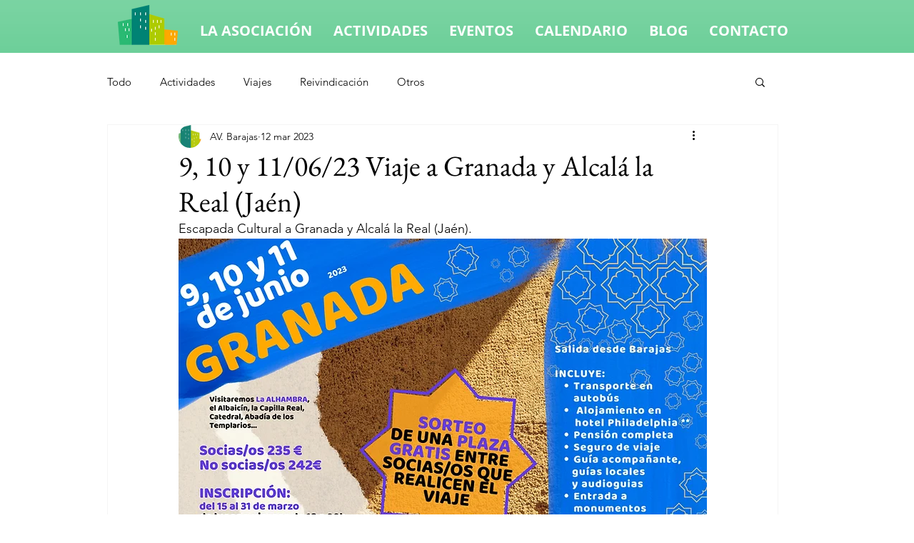

--- FILE ---
content_type: text/css; charset=utf-8
request_url: https://www.asociacionvecinaldebarajas.org/_serverless/pro-gallery-css-v4-server/layoutCss?ver=2&id=2sode-not-scoped&items=3547_7099_4738%7C3433_960_640%7C3401_1968_1550%7C3531_960_640%7C3426_960_639%7C3566_960_640%7C3509_960_639%7C3376_960_640%7C3828_3638_5516%7C3474_5874_3882%7C3447_960_640%7C3712_960_640%7C3347_842_640%7C3408_4256_2079%7C3225_960_639%7C3292_6016_4016%7C3417_1600_1066%7C3508_1200_800&container=1748_740_1963_720&options=gallerySizeType:px%7CenableInfiniteScroll:true%7CtitlePlacement:SHOW_ON_HOVER%7CgridStyle:1%7CimageMargin:5%7CgalleryLayout:2%7CisVertical:true%7CnumberOfImagesPerRow:3%7CgallerySizePx:300%7CcubeRatio:1%7CcubeType:fill%7CgalleryThumbnailsAlignment:none
body_size: -181
content:
#pro-gallery-2sode-not-scoped [data-hook="item-container"][data-idx="0"].gallery-item-container{opacity: 1 !important;display: block !important;transition: opacity .2s ease !important;top: 0px !important;left: 0px !important;right: auto !important;height: 243px !important;width: 243px !important;} #pro-gallery-2sode-not-scoped [data-hook="item-container"][data-idx="0"] .gallery-item-common-info-outer{height: 100% !important;} #pro-gallery-2sode-not-scoped [data-hook="item-container"][data-idx="0"] .gallery-item-common-info{height: 100% !important;width: 100% !important;} #pro-gallery-2sode-not-scoped [data-hook="item-container"][data-idx="0"] .gallery-item-wrapper{width: 243px !important;height: 243px !important;margin: 0 !important;} #pro-gallery-2sode-not-scoped [data-hook="item-container"][data-idx="0"] .gallery-item-content{width: 243px !important;height: 243px !important;margin: 0px 0px !important;opacity: 1 !important;} #pro-gallery-2sode-not-scoped [data-hook="item-container"][data-idx="0"] .gallery-item-hover{width: 243px !important;height: 243px !important;opacity: 1 !important;} #pro-gallery-2sode-not-scoped [data-hook="item-container"][data-idx="0"] .item-hover-flex-container{width: 243px !important;height: 243px !important;margin: 0px 0px !important;opacity: 1 !important;} #pro-gallery-2sode-not-scoped [data-hook="item-container"][data-idx="0"] .gallery-item-wrapper img{width: 100% !important;height: 100% !important;opacity: 1 !important;} #pro-gallery-2sode-not-scoped [data-hook="item-container"][data-idx="1"].gallery-item-container{opacity: 1 !important;display: block !important;transition: opacity .2s ease !important;top: 0px !important;left: 248px !important;right: auto !important;height: 243px !important;width: 244px !important;} #pro-gallery-2sode-not-scoped [data-hook="item-container"][data-idx="1"] .gallery-item-common-info-outer{height: 100% !important;} #pro-gallery-2sode-not-scoped [data-hook="item-container"][data-idx="1"] .gallery-item-common-info{height: 100% !important;width: 100% !important;} #pro-gallery-2sode-not-scoped [data-hook="item-container"][data-idx="1"] .gallery-item-wrapper{width: 244px !important;height: 243px !important;margin: 0 !important;} #pro-gallery-2sode-not-scoped [data-hook="item-container"][data-idx="1"] .gallery-item-content{width: 244px !important;height: 243px !important;margin: 0px 0px !important;opacity: 1 !important;} #pro-gallery-2sode-not-scoped [data-hook="item-container"][data-idx="1"] .gallery-item-hover{width: 244px !important;height: 243px !important;opacity: 1 !important;} #pro-gallery-2sode-not-scoped [data-hook="item-container"][data-idx="1"] .item-hover-flex-container{width: 244px !important;height: 243px !important;margin: 0px 0px !important;opacity: 1 !important;} #pro-gallery-2sode-not-scoped [data-hook="item-container"][data-idx="1"] .gallery-item-wrapper img{width: 100% !important;height: 100% !important;opacity: 1 !important;} #pro-gallery-2sode-not-scoped [data-hook="item-container"][data-idx="2"].gallery-item-container{opacity: 1 !important;display: block !important;transition: opacity .2s ease !important;top: 0px !important;left: 497px !important;right: auto !important;height: 243px !important;width: 243px !important;} #pro-gallery-2sode-not-scoped [data-hook="item-container"][data-idx="2"] .gallery-item-common-info-outer{height: 100% !important;} #pro-gallery-2sode-not-scoped [data-hook="item-container"][data-idx="2"] .gallery-item-common-info{height: 100% !important;width: 100% !important;} #pro-gallery-2sode-not-scoped [data-hook="item-container"][data-idx="2"] .gallery-item-wrapper{width: 243px !important;height: 243px !important;margin: 0 !important;} #pro-gallery-2sode-not-scoped [data-hook="item-container"][data-idx="2"] .gallery-item-content{width: 243px !important;height: 243px !important;margin: 0px 0px !important;opacity: 1 !important;} #pro-gallery-2sode-not-scoped [data-hook="item-container"][data-idx="2"] .gallery-item-hover{width: 243px !important;height: 243px !important;opacity: 1 !important;} #pro-gallery-2sode-not-scoped [data-hook="item-container"][data-idx="2"] .item-hover-flex-container{width: 243px !important;height: 243px !important;margin: 0px 0px !important;opacity: 1 !important;} #pro-gallery-2sode-not-scoped [data-hook="item-container"][data-idx="2"] .gallery-item-wrapper img{width: 100% !important;height: 100% !important;opacity: 1 !important;} #pro-gallery-2sode-not-scoped [data-hook="item-container"][data-idx="3"]{display: none !important;} #pro-gallery-2sode-not-scoped [data-hook="item-container"][data-idx="4"]{display: none !important;} #pro-gallery-2sode-not-scoped [data-hook="item-container"][data-idx="5"]{display: none !important;} #pro-gallery-2sode-not-scoped [data-hook="item-container"][data-idx="6"]{display: none !important;} #pro-gallery-2sode-not-scoped [data-hook="item-container"][data-idx="7"]{display: none !important;} #pro-gallery-2sode-not-scoped [data-hook="item-container"][data-idx="8"]{display: none !important;} #pro-gallery-2sode-not-scoped [data-hook="item-container"][data-idx="9"]{display: none !important;} #pro-gallery-2sode-not-scoped [data-hook="item-container"][data-idx="10"]{display: none !important;} #pro-gallery-2sode-not-scoped [data-hook="item-container"][data-idx="11"]{display: none !important;} #pro-gallery-2sode-not-scoped [data-hook="item-container"][data-idx="12"]{display: none !important;} #pro-gallery-2sode-not-scoped [data-hook="item-container"][data-idx="13"]{display: none !important;} #pro-gallery-2sode-not-scoped [data-hook="item-container"][data-idx="14"]{display: none !important;} #pro-gallery-2sode-not-scoped [data-hook="item-container"][data-idx="15"]{display: none !important;} #pro-gallery-2sode-not-scoped [data-hook="item-container"][data-idx="16"]{display: none !important;} #pro-gallery-2sode-not-scoped [data-hook="item-container"][data-idx="17"]{display: none !important;} #pro-gallery-2sode-not-scoped .pro-gallery-prerender{height:1483px !important;}#pro-gallery-2sode-not-scoped {height:1483px !important; width:740px !important;}#pro-gallery-2sode-not-scoped .pro-gallery-margin-container {height:1483px !important;}#pro-gallery-2sode-not-scoped .pro-gallery {height:1483px !important; width:740px !important;}#pro-gallery-2sode-not-scoped .pro-gallery-parent-container {height:1483px !important; width:745px !important;}